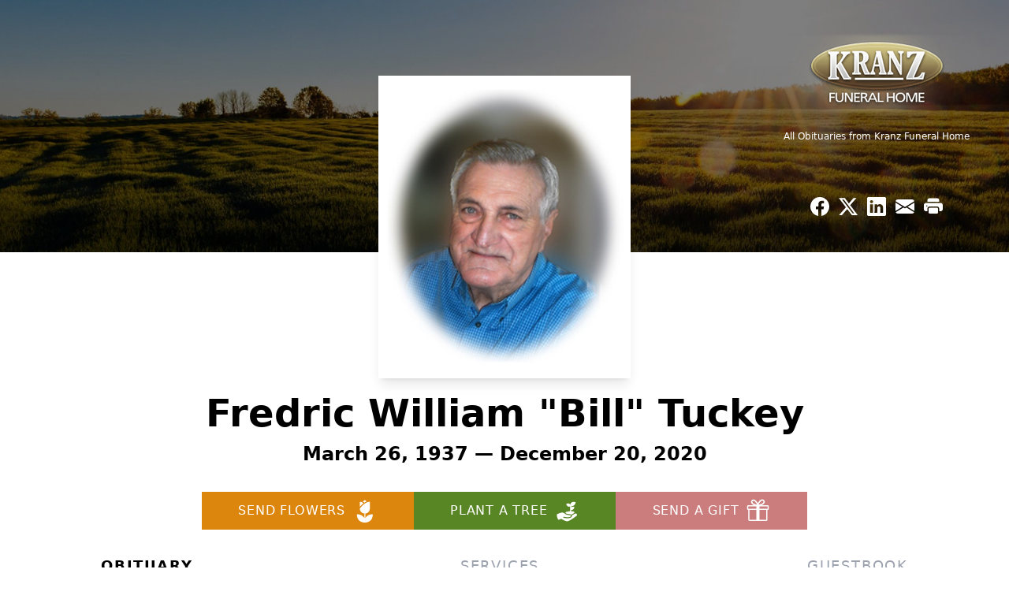

--- FILE ---
content_type: text/html; charset=utf-8
request_url: https://www.google.com/recaptcha/enterprise/anchor?ar=1&k=6LcNDoAmAAAAABVBe873vN5tTtZI5C4C9N8Dd5pQ&co=aHR0cHM6Ly93d3cua3JhbnpmdW5lcmFsaG9tZS5jb206NDQz&hl=en&type=image&v=TkacYOdEJbdB_JjX802TMer9&theme=light&size=invisible&badge=bottomright&anchor-ms=20000&execute-ms=15000&cb=iqmvdcfca2ci
body_size: 44968
content:
<!DOCTYPE HTML><html dir="ltr" lang="en"><head><meta http-equiv="Content-Type" content="text/html; charset=UTF-8">
<meta http-equiv="X-UA-Compatible" content="IE=edge">
<title>reCAPTCHA</title>
<style type="text/css">
/* cyrillic-ext */
@font-face {
  font-family: 'Roboto';
  font-style: normal;
  font-weight: 400;
  src: url(//fonts.gstatic.com/s/roboto/v18/KFOmCnqEu92Fr1Mu72xKKTU1Kvnz.woff2) format('woff2');
  unicode-range: U+0460-052F, U+1C80-1C8A, U+20B4, U+2DE0-2DFF, U+A640-A69F, U+FE2E-FE2F;
}
/* cyrillic */
@font-face {
  font-family: 'Roboto';
  font-style: normal;
  font-weight: 400;
  src: url(//fonts.gstatic.com/s/roboto/v18/KFOmCnqEu92Fr1Mu5mxKKTU1Kvnz.woff2) format('woff2');
  unicode-range: U+0301, U+0400-045F, U+0490-0491, U+04B0-04B1, U+2116;
}
/* greek-ext */
@font-face {
  font-family: 'Roboto';
  font-style: normal;
  font-weight: 400;
  src: url(//fonts.gstatic.com/s/roboto/v18/KFOmCnqEu92Fr1Mu7mxKKTU1Kvnz.woff2) format('woff2');
  unicode-range: U+1F00-1FFF;
}
/* greek */
@font-face {
  font-family: 'Roboto';
  font-style: normal;
  font-weight: 400;
  src: url(//fonts.gstatic.com/s/roboto/v18/KFOmCnqEu92Fr1Mu4WxKKTU1Kvnz.woff2) format('woff2');
  unicode-range: U+0370-0377, U+037A-037F, U+0384-038A, U+038C, U+038E-03A1, U+03A3-03FF;
}
/* vietnamese */
@font-face {
  font-family: 'Roboto';
  font-style: normal;
  font-weight: 400;
  src: url(//fonts.gstatic.com/s/roboto/v18/KFOmCnqEu92Fr1Mu7WxKKTU1Kvnz.woff2) format('woff2');
  unicode-range: U+0102-0103, U+0110-0111, U+0128-0129, U+0168-0169, U+01A0-01A1, U+01AF-01B0, U+0300-0301, U+0303-0304, U+0308-0309, U+0323, U+0329, U+1EA0-1EF9, U+20AB;
}
/* latin-ext */
@font-face {
  font-family: 'Roboto';
  font-style: normal;
  font-weight: 400;
  src: url(//fonts.gstatic.com/s/roboto/v18/KFOmCnqEu92Fr1Mu7GxKKTU1Kvnz.woff2) format('woff2');
  unicode-range: U+0100-02BA, U+02BD-02C5, U+02C7-02CC, U+02CE-02D7, U+02DD-02FF, U+0304, U+0308, U+0329, U+1D00-1DBF, U+1E00-1E9F, U+1EF2-1EFF, U+2020, U+20A0-20AB, U+20AD-20C0, U+2113, U+2C60-2C7F, U+A720-A7FF;
}
/* latin */
@font-face {
  font-family: 'Roboto';
  font-style: normal;
  font-weight: 400;
  src: url(//fonts.gstatic.com/s/roboto/v18/KFOmCnqEu92Fr1Mu4mxKKTU1Kg.woff2) format('woff2');
  unicode-range: U+0000-00FF, U+0131, U+0152-0153, U+02BB-02BC, U+02C6, U+02DA, U+02DC, U+0304, U+0308, U+0329, U+2000-206F, U+20AC, U+2122, U+2191, U+2193, U+2212, U+2215, U+FEFF, U+FFFD;
}
/* cyrillic-ext */
@font-face {
  font-family: 'Roboto';
  font-style: normal;
  font-weight: 500;
  src: url(//fonts.gstatic.com/s/roboto/v18/KFOlCnqEu92Fr1MmEU9fCRc4AMP6lbBP.woff2) format('woff2');
  unicode-range: U+0460-052F, U+1C80-1C8A, U+20B4, U+2DE0-2DFF, U+A640-A69F, U+FE2E-FE2F;
}
/* cyrillic */
@font-face {
  font-family: 'Roboto';
  font-style: normal;
  font-weight: 500;
  src: url(//fonts.gstatic.com/s/roboto/v18/KFOlCnqEu92Fr1MmEU9fABc4AMP6lbBP.woff2) format('woff2');
  unicode-range: U+0301, U+0400-045F, U+0490-0491, U+04B0-04B1, U+2116;
}
/* greek-ext */
@font-face {
  font-family: 'Roboto';
  font-style: normal;
  font-weight: 500;
  src: url(//fonts.gstatic.com/s/roboto/v18/KFOlCnqEu92Fr1MmEU9fCBc4AMP6lbBP.woff2) format('woff2');
  unicode-range: U+1F00-1FFF;
}
/* greek */
@font-face {
  font-family: 'Roboto';
  font-style: normal;
  font-weight: 500;
  src: url(//fonts.gstatic.com/s/roboto/v18/KFOlCnqEu92Fr1MmEU9fBxc4AMP6lbBP.woff2) format('woff2');
  unicode-range: U+0370-0377, U+037A-037F, U+0384-038A, U+038C, U+038E-03A1, U+03A3-03FF;
}
/* vietnamese */
@font-face {
  font-family: 'Roboto';
  font-style: normal;
  font-weight: 500;
  src: url(//fonts.gstatic.com/s/roboto/v18/KFOlCnqEu92Fr1MmEU9fCxc4AMP6lbBP.woff2) format('woff2');
  unicode-range: U+0102-0103, U+0110-0111, U+0128-0129, U+0168-0169, U+01A0-01A1, U+01AF-01B0, U+0300-0301, U+0303-0304, U+0308-0309, U+0323, U+0329, U+1EA0-1EF9, U+20AB;
}
/* latin-ext */
@font-face {
  font-family: 'Roboto';
  font-style: normal;
  font-weight: 500;
  src: url(//fonts.gstatic.com/s/roboto/v18/KFOlCnqEu92Fr1MmEU9fChc4AMP6lbBP.woff2) format('woff2');
  unicode-range: U+0100-02BA, U+02BD-02C5, U+02C7-02CC, U+02CE-02D7, U+02DD-02FF, U+0304, U+0308, U+0329, U+1D00-1DBF, U+1E00-1E9F, U+1EF2-1EFF, U+2020, U+20A0-20AB, U+20AD-20C0, U+2113, U+2C60-2C7F, U+A720-A7FF;
}
/* latin */
@font-face {
  font-family: 'Roboto';
  font-style: normal;
  font-weight: 500;
  src: url(//fonts.gstatic.com/s/roboto/v18/KFOlCnqEu92Fr1MmEU9fBBc4AMP6lQ.woff2) format('woff2');
  unicode-range: U+0000-00FF, U+0131, U+0152-0153, U+02BB-02BC, U+02C6, U+02DA, U+02DC, U+0304, U+0308, U+0329, U+2000-206F, U+20AC, U+2122, U+2191, U+2193, U+2212, U+2215, U+FEFF, U+FFFD;
}
/* cyrillic-ext */
@font-face {
  font-family: 'Roboto';
  font-style: normal;
  font-weight: 900;
  src: url(//fonts.gstatic.com/s/roboto/v18/KFOlCnqEu92Fr1MmYUtfCRc4AMP6lbBP.woff2) format('woff2');
  unicode-range: U+0460-052F, U+1C80-1C8A, U+20B4, U+2DE0-2DFF, U+A640-A69F, U+FE2E-FE2F;
}
/* cyrillic */
@font-face {
  font-family: 'Roboto';
  font-style: normal;
  font-weight: 900;
  src: url(//fonts.gstatic.com/s/roboto/v18/KFOlCnqEu92Fr1MmYUtfABc4AMP6lbBP.woff2) format('woff2');
  unicode-range: U+0301, U+0400-045F, U+0490-0491, U+04B0-04B1, U+2116;
}
/* greek-ext */
@font-face {
  font-family: 'Roboto';
  font-style: normal;
  font-weight: 900;
  src: url(//fonts.gstatic.com/s/roboto/v18/KFOlCnqEu92Fr1MmYUtfCBc4AMP6lbBP.woff2) format('woff2');
  unicode-range: U+1F00-1FFF;
}
/* greek */
@font-face {
  font-family: 'Roboto';
  font-style: normal;
  font-weight: 900;
  src: url(//fonts.gstatic.com/s/roboto/v18/KFOlCnqEu92Fr1MmYUtfBxc4AMP6lbBP.woff2) format('woff2');
  unicode-range: U+0370-0377, U+037A-037F, U+0384-038A, U+038C, U+038E-03A1, U+03A3-03FF;
}
/* vietnamese */
@font-face {
  font-family: 'Roboto';
  font-style: normal;
  font-weight: 900;
  src: url(//fonts.gstatic.com/s/roboto/v18/KFOlCnqEu92Fr1MmYUtfCxc4AMP6lbBP.woff2) format('woff2');
  unicode-range: U+0102-0103, U+0110-0111, U+0128-0129, U+0168-0169, U+01A0-01A1, U+01AF-01B0, U+0300-0301, U+0303-0304, U+0308-0309, U+0323, U+0329, U+1EA0-1EF9, U+20AB;
}
/* latin-ext */
@font-face {
  font-family: 'Roboto';
  font-style: normal;
  font-weight: 900;
  src: url(//fonts.gstatic.com/s/roboto/v18/KFOlCnqEu92Fr1MmYUtfChc4AMP6lbBP.woff2) format('woff2');
  unicode-range: U+0100-02BA, U+02BD-02C5, U+02C7-02CC, U+02CE-02D7, U+02DD-02FF, U+0304, U+0308, U+0329, U+1D00-1DBF, U+1E00-1E9F, U+1EF2-1EFF, U+2020, U+20A0-20AB, U+20AD-20C0, U+2113, U+2C60-2C7F, U+A720-A7FF;
}
/* latin */
@font-face {
  font-family: 'Roboto';
  font-style: normal;
  font-weight: 900;
  src: url(//fonts.gstatic.com/s/roboto/v18/KFOlCnqEu92Fr1MmYUtfBBc4AMP6lQ.woff2) format('woff2');
  unicode-range: U+0000-00FF, U+0131, U+0152-0153, U+02BB-02BC, U+02C6, U+02DA, U+02DC, U+0304, U+0308, U+0329, U+2000-206F, U+20AC, U+2122, U+2191, U+2193, U+2212, U+2215, U+FEFF, U+FFFD;
}

</style>
<link rel="stylesheet" type="text/css" href="https://www.gstatic.com/recaptcha/releases/TkacYOdEJbdB_JjX802TMer9/styles__ltr.css">
<script nonce="wL37zCe2AXBp9BN-Wp3rqw" type="text/javascript">window['__recaptcha_api'] = 'https://www.google.com/recaptcha/enterprise/';</script>
<script type="text/javascript" src="https://www.gstatic.com/recaptcha/releases/TkacYOdEJbdB_JjX802TMer9/recaptcha__en.js" nonce="wL37zCe2AXBp9BN-Wp3rqw">
      
    </script></head>
<body><div id="rc-anchor-alert" class="rc-anchor-alert"></div>
<input type="hidden" id="recaptcha-token" value="[base64]">
<script type="text/javascript" nonce="wL37zCe2AXBp9BN-Wp3rqw">
      recaptcha.anchor.Main.init("[\x22ainput\x22,[\x22bgdata\x22,\x22\x22,\[base64]/[base64]/[base64]/[base64]/[base64]/[base64]/[base64]/[base64]/bmV3IFVbVl0oa1swXSk6bj09Mj9uZXcgVVtWXShrWzBdLGtbMV0pOm49PTM/bmV3IFVbVl0oa1swXSxrWzFdLGtbMl0pOm49PTQ/[base64]/WSh6LnN1YnN0cmluZygzKSxoLGMsSixLLHcsbCxlKTpaeSh6LGgpfSxqSD1TLnJlcXVlc3RJZGxlQ2FsbGJhY2s/[base64]/[base64]/MjU1Ono/NToyKSlyZXR1cm4gZmFsc2U7cmV0dXJuIShoLkQ9KChjPShoLmRIPUosWCh6PzQzMjoxMyxoKSksYSgxMyxoLGguVCksaC5nKS5wdXNoKFtWaixjLHo/[base64]/[base64]\x22,\[base64]\x22,\x22wrTCszzDijhrCsKsw63DnsK6wrJzLjjDvyDDpMKFwpRQwo4lw6VlwoUiwpshaBDCtTlLZjc0MMKKTFzDksO3KXPCoXMbMk5yw44iwrDCoiELwrIUERvCpTVhw5DDuTVmw4/Dh1HDjyUsPsOnw5rDrGU/wonDtG9Nw5p/JcKTR8KOc8KUN8KAM8KfLV9sw7NWw4zDkwkXBiAQwrXCjMKpOAZNwq3Dq1Qpwqk5w5bCkDPCsy/CuhjDicOjYMK7w7NZwqYMw7g4McOqwqXCgkMcYsOncHrDg3vDnMOify/[base64]/Cn8KWFMOkPsK3w4J5Q3TCpA3Clk5dwqx6C8KYw47DvsKhEcKnSlnDicOOScOyNMKBFWvCm8Ovw6jCqhbDqQVewogoasK+wqoAw6HCnMOTCRDCucOwwoEBECZEw6EETA1Aw7hldcOXwqnDocOsa3IlCg7DusKqw5nDhGbCo8OeWsKlKH/DvMKRI1DCuAVMJSVjf8KTwr/[base64]/H8KbRG58w4PDvzQoOsKMwpk5wppAw4xtGw0hWsK1w6ZZMRd8w5pqw47Dmn4JVsO2dRkaJHzCiHfDvDN6wrlhw4bDhcOGP8KIUmdAesOWBsO8wrY7wrN/EizDijlxAsK1UG7CjyDDucOnwpYfUsK9Q8OHwptGwql8w7bDrA1zw4gpwot3U8OqEGExw4LCncKDMhjDqMOtw4p4wo1qwpwRVV3DiXzDhyvCkC4IFihEZsK8LMK/w4QqATDDusKJw4LClsKHHnDDhh/CmMOuL8O6FCLCrMKOw6cOw4sUwqXDqlpXw6rCvinCi8KiwqJHMiJRw6gEwq3Di8OgUgHCixXCssKbNsOpeVB+w7LDkz7ChwMve8ODw4pMWsOKUXpdwqlCVMOfesKYVcO/U0kSwroEwpPDsMOQw6PDi8OLwq9Fwr3Ds8KeGMOsT8OxB1DCkELDpkLCung5wrrDjsKMw48mwqrCk8KHGMO4wp5Gw7PCuMKaw5/DtcKowrzDgHDCviTDhUkdHMKxJMKATVFnwr1kwrBXwonDn8O2L07DiXNBOsKBKjHDigQeWcKWwpnCsMOMwrbCqcO3Um7DpsK5w6oow6zDlWTDtRIkw6LDoEcMwp/[base64]/DujvDjzM7wq93HHfDkhtEw4jDpkvChBbCtcOBwonCocKRD8KRwqFIwphtTnt2W2BEw5R3w7jDlFnDvcOqwojCvcOlwrvDl8KfVURcDA8VKkFhLmLDmMKJwrEBw59eOcK5fsKXwofCssO/E8OzwprCp0wjFcOuDmnCon4sw5TDtC7CjUsLSsOOw78Ew5nCsG1IESfDpMKDw6U5IsKww5TDscOnVsOOwocqVD/CiGXDqzZHw4zCgXtEc8KSMEbDmzlcw4JDfMKVLcKKHMKrYGgpwpwcwo95w4M0w7pAw7vDtSEMWVYhEsKLw75CNMOWwqPDtcOVO8K4w4zDulBKJ8OsRsKGfVXCpx9Qwrdow4/CuUlxQjNdw6TCgVIaw6hrIcOJD8O0Ow0rCRJPwpbCnmRYwp3CtW3CtUPDhsKEeF/Cu3tuNsOew6ldw7AMLMOuOXMqcMODc8K2w6p5w4cREy5zWcOQw4nCrcODDcK3OSvCpMKTLcKwwrfDrMOpw7IUw4XDisOGwoNJEBokwqvDkcK9ay/Ds8OuWMKwwowMRsK2Y2dEOhPDqcKefcK1wpPCscO/S3fCjQfDlVLCqSVqUsOOEsOkwqvDgcO7wqRHwqleQEwxLsKAwrU/EsOHcyXCg8KIUm3DkBE7QXxEI2/Do8K/[base64]/djnChTY3wpDDqsOjwpzCp0pmbsOpfXhofcOpw6Agwpd8Nh3DsBZhwrl9w4XCvsONw4cQAMKWwqrCv8OwNmfCoMKhw59Nw4VTw4w7PcKqw6t1w7xyCV3CuxDCrcKew5Yiw4Rkw4zCj8K6I8KeXx/Di8KCGMOoOGPCl8KlFivDtk4AOjbDkDrDjWkuQMKGF8KZwoXDhsKjZcK4woYsw6smbmARw5odw6jDpcOyZMKOwo8dwoJ3YcK/[base64]/IULCh8K1DMKgPmTDqX3DlTwrwq/CnktoMMK/[base64]/cMKVwq7DrR/DtWE6wrvChMKJD8OZbcOyVcOnScOBKcKdTMOdIixXWsOmIyVwFUEUwopkLMKGwo7CksOKwqfCtEjDsRnDtsOib8KHOVdqwoUSEjYwL8KJw7gtP8Onw5DCr8OALlo9dcKQwqvCoW5wwp7CuRfCiT0/w4FkCgMawpjDsnVtVU7CmQ5lw4nCgQrCkSZQw652ScOPw4PDhULDi8OUw5NVwoHCiBIUwpdzWcKkXMKJd8OYQyjDgVhFN0ApGcO5Ai8tw7rCnlrDnMKew5bCrcK/eF8ow7Now5tZdFIXw7bDjBDChMKnLHzCmx/Cr0PCvMKzHHsnODIzwq7Ch8O5HsOqwp7CtsKkCcK3ccOmSAPCl8OnekDCs8OiECtNw6k1YCo4wrVowpImfMO1wrMYw7vDicOnwr4YTRDDrnMwSk7CpQbDrMOWw43CgMOXJsOawqrCtHtNw59+ZMKDw5QsRH/Co8K/[base64]/IQzCkjXDrXw6UcKtZlDCvyJkRMK3DsOHw6HDtRzDuldXwqcGwrlMw61Nw7XDisODw5nDt8KHRgjDnyUIXV9QET4AwrFcwqEBwptYw5lUVADCnjzDhcKyw4E3wrN8w6/[base64]/OMOYwpTClcKdE8KNZnlfRl7DkcOyTMO6AFRxw6tXw6vCsGsrw4fDkcKUwpE4wplzEHVqCApUw5lcw5PDsSYQB8KfwqnDviAnfyHDpjwMBcKWSMO/[base64]/CkwhWwqgIT1rCj8KLwrfDs8KkH8OMRXjDvcOcf0bDuxXDmsKMw4gNI8Kmw5bDkmzCkcOZQytdScKsTMO2wq/[base64]/DucOpEcKdNic+RRIHG8KxN3DCiMOYw7V8TCEcw4PCgXBuw6XDiMO9FmFIbBJPw6hvwo/CkMKHw6/CqAjCscOgB8O8wrLCmQLCjnjDvDweZsKxVHHDpcO0NMKYwpN7wpTClWXCksKlwps4w5tswrnCo316TcK6H3I/wq0Ow5gQw7jCqQ4odcKSw6NKwrvDuMO6w5XCkT4lFSnDvsKUwoR+w7DCijJCR8O/AMKbw6pcw6wlTAnDpMOCwo3Doj5Ow53Ct2oMw4bDs2cNwqDDomdZwphlL27CkkTDnMKGwp/CgcKZwr9/[base64]/[base64]/BsOhUcKRVsOMKMKvwpJBwocJw7PCqksIwoLDhWVywrHCigdrw7bCkHV+dUhTZcK4w7Q/N8KiHMOCZcO2AsOOSkAPwqRHDh/[base64]/EMOPw4hlwqQmH1thAsOFw4JDw5LDicORw63Cu27DqMKkGyIaEcKDBgYYahY1CgTDlhg7w4PCu1BSKsKQG8O0w6nCs1vDoWQGw5loVsODAXF4wpJ4QGjDqsKkwpdJwodaeATCr3EIUcOTw4N4IcO0NVfCtMKawqrDgh/DsMOHwrJ5w79VfsOpXcKTw4jCqMKWZB7ChMOdw4/Ci8OXMSfCr1zDsipRwqY9woXCrsOFQkzDuj3Ci8OrAW/CqMOJwpNhAsOKw7oHw4shNhUJVcK9Nj/CnsKiwr9Qw4rDu8K4wo00XyTDmVPDoA0vw7ARwpYyDAwew5lzWT7DkC8Tw6jDrMKLSxxSwqtMw7EEwqLCrSbCvjDCrsOGw5PDgsO7Di1ENsKBwo3DpXXDiCoWesOhHcOpwo0SHcOkwoXCl8K/wrbDqMKxLQxcYTjDhUXCqcKIwq3ClwMZw63ClcOmK3bCmsKzecKrIMOOwovDh3LDq2NAMG7CkEIywqrCsTdLUMKoMMKGZGfDvlzChUsHS8O1NMK+wpTCgkwrw5/Cr8KWw4xdByvDj0FUPTfCiycUwoDCo2HCpmDDrxlMwq53wrXDumINJ0FbKsK3BmVwWcOMwpxQwqIzw7FUwocNQDzDujFOKcO5dMKcw4PCs8Opw4PCqXpmVcO0w6c3dcORTGgIVhIWwoYEwrNYwpDCicKkJMKFw4jCgsOZbwQbBnXDocOXwrwmw7l6wp/DnyDDgsKlwpd+w6rCow/DlMOnEB1BAXXCnsK2ShESwqrDpBDCjcOqw4ZGC1AhwqgzC8KjX8Oyw7IOwpw0BcK8w57Cv8ORRcKVwr5oKX7Du29wAsKVYUPCmX8hwpXCh0MIw7d3ZsKXemrCjAjDk8KUTljChUomw7lYfcOoEcK/Wg0hQHzCj3DDj8KxRCfDmVvCoTtrAcKqwo8Xw6PCgMONSDBTXHUrPcK9w5bDvsKWw4fDrA9KwqJcVV7DicOHJX/CmsOfwr0sc8OKwrDCsUQ7TsKqHgvDuSnCmcK4VwlMw6tOUnbDrjhWw5jCqULDmx1TwppcwqvDnkcQVMO/BsKww5YwwqQzw5Arw5/Dt8OTwo3DgWfCgMOAeiTCrsOVO8K4NW/DszUHwq0sGcKOw5jCssOlw5xfwqNzw40ySzjCtUTDvxRVw7zDjMOMaMOpOHIYwqsKwpfCgMKNwqjCgcKGw6LCpMK+wpl8w5k8BiAmwr82WsO4w6LDthJFEg8AW8O/wq3DmsKCMVLDk3XDqRRARMKPw67DmcK/wpHCo1gXwqrCsMOkX8OPwrIhHCbCtsOGXCw3w7PDgBPDniB5wrNlQ2AaUCPDtm/ChcKuJCTDiMKbwrUPecOgwoLDo8O7w4DCqsK6wrbCh0LCtljDtcOILEDCt8OjfQbDlMO7wovChkPCnsKkMCPCvsKVQsKQw47ChVbDrR4DwqgYE0DDgcOnG8KQKMO5BMO3DcO4wqMzBHrCiwHCnsKeH8OLwqvDjC7CqTYrw4/[base64]/CkcOaw6nDnF7Cs0c/w47CkTPCp3p+w7PCjThlwpLDpGdkwq/Cq3/[base64]/CnB3DncOvRmoAwqMqwpIQwp5TK143woFgw4bDlkl2BsOpTMKOwodJVWUmHWbCkxwfwrLDk0/Do8OWQmnDosOaLcOJw47DqcOXDcOOPcO7HVfCtsOGHg54w7MNXcK4PMOewqLDujQVKXzDkBU5w61+wpELRj0zSMKWUsOZwp0Wwrhzw4xeUMKhwo5Pw6V0aMOMA8OFwrwJw5LDo8OWHApQOAjCksOXwoTDrcOpw4vDvcKYwrlveH/[base64]/[base64]/CrCjDuFzCgsOhwq3DvGsRwq4NwprDnsOoeMK2MsO6IVtkJTsqccKiwpASw54Zf2gWZMONC1VXO0/CuAEgZMOGNk0FFsOyckXCm1fDmVwzw7M8w43DlsK/[base64]/NsKsZCTCucK8BsOUZUvDgXpmwrp0enrCmsKhwrLDj8Oswo/DoMOlZmwUwqzDjcK7wrMlSWbDssOrf2vDqcO+SFTDu8OawocMesKSR8KywrsZXH/DtMK7w47DuA3ClcOBw4/CnlLCqcKjwoUZDl9VBg0xw7rDkcK0VRDDmlJAbsOwwqxXw5MMwqRHQ1LDhMOkAWjDr8KtFcOzwrXDtRVowrzCh314wpBXwr3DuRPDuMOgwoN1B8Kowr7CrsOOwoPCh8OiwqYEDEbDpgBqKMKtwrbCnsO7w4/DlMKZwqvCgcK1M8KZZE/[base64]/w6Q9w4UOwpY7dg/[base64]/A8KYICJmZ29ND8Ojw4lYw6Qvwow8wo7CpRcIWXYERMK+B8KkdFPDmMObf3lMwoHCucKXwr/CknXDuUTChcOywo3CscKVw5cCwojDkMOIw7bCtwVpFMKbwpLDvcK9w7I5esOrw7PCosOCwrYPJcOPOXPCgn8yw7/CucOyBG/DuSZEw4AqeDhkUGjChsO8YyoDw6VDwrECRh19ZUU0w6nDssKgwpBowq4NNnYdUcKeIgtUCcOww4DDlMO2HcOwbMO0w4/CscKkJcOLPMKEw6Y9wo8Twq3CrsKSw6IDwrBlw7vDm8KaNMKORsKcfA/Di8KJw50kBEPCp8KUHnTDkWLDq2jClHgkWQrChCnDq1JVAmh5WsODccONw7p3OzfCmARaEcKNfiB4w7wyw4DDj8KLCsKWwonCqsKww519w5dEJsODNmHDq8OybsO3w4fDiRzCisO/wrU3BcOuJwXCgsO1OWV+CMKww6rCrCrDuMO3I2oZwp/DokjCtcOdwqzDv8OGQgvDh8KOwqHCo2/Dp20Bw6fDgcOzwqUlw7A1wrLCpMK4wrfDvULCh8K2wobDjEJWwrZ/w5pxw4vDrcKnYsOAw4kmCMORTsKScCLCnsKcwoYmw5XCrDfCrRo8cBLCsQcpwqXDlzdkU3HCvBjCusODdcKswrULbj7DoMKxOEoEw7TCrcOew4LCu8O+WMODwoZOHBrCqsKXRG4jw7rCqGvCp8Kaw7TDiEzDhzLCncKCbG9MMcKxw4ZfFQ7DgcO/wrY9MGPCq8KKRMKlLCdvO8Kfcm05McKvQcKwOUw+NcKew77DnMKGEMKCTQRYw53Dt2dWwofCsyrCgMKHw5ppUlvCpMKAHMKKPsOWN8KZJwJAw7UQw6TCrWDDpMKcFFDCiMKqwpXDvsKSL8KmKmwvE8Kgw5TDkyoaEmUjwobDjsOkFsOWEHZiI8O6wq3CgcOXw41kwo/DssKrC3DDlV5kVRUPQsKTw6ZPworDj2DDisK1VMO6OsOjVghgwodFKgdpWVxowr4xwrjDssK7IcOAwqrDl0/[base64]/DusOZwo3DqW/CncKNw6lcw7QSw5rCiE/CoxvCpQo3ccOfw6Rnwr/DlDvDrk7Cl2AzI1jDgF/Ct3QSw6BaW0DDqsO/w5rDmsOEwpY8L8ObLcOMAcOTTsK8wpQww4EyC8KLw7IEwp7Dq00RIMOYAcONMcKQIU3Cg8KJLj7ClcKrwrHCrl/[base64]/MHBTw4nCrF7Cu1DDp8K/w7Vlw5AwXsOzw69vwpXDpcK1HHXDmMOyQMKFF8K4w6LDi8Omw4zDhRPCty8tKTHCkwdcI2HCtcOYw74pwp/DmcKbw43DmVdkwqhNC1DDu24OwpjDuA7DpkF+wp/Dr1rDgiXCpcKBw6YZLcKGLcKGw5zDo8OPdVhVwoHDgsO2OD0uWsOhajvDqDQnw7HDh2gBecO9wpEPIh7CmidywozDu8KWwqdaw61iwpbDkcOGwqFEOUPCmRxAwqw3w5bCjMO2K8KHw5zCicOrK0lxwp89JMKGWBzDsml2VG7CtMK6Z3/[base64]/fsOyNyzCsMOxwoTDvHkRKcKmFsK+w6bDvyDDssO7worDk8K8ZMKbwpfCvsOCwrPCrw0IAsO2LMOMGlsWYMOoHwHDjx3ClsKmdMKsGcK7worCtcO8O27ChMKXwojCuQdHw5vCk0YQTsO+SzBkwr7DlxLDmcKGwqHCocKgw4IgLcKBwp/Ch8KrGcOEwr4lwqPDqMK7woHCkcKLPRsdwpBwbmjDgm/Ctk7CoBXDmGDCpMO0bg8zw7jCgG/Dvm12bxXDgMK7MMONwobDrcKKIsOXwq7DvsOxw4oXQXwcSkQeYC0Tw5PDtcO0wqvDikcMQiI0w5PCgR5CDsOrV30/[base64]/[base64]/DnCVswpQxfgxLwozCo1J8w4t2wqDCgcKtw6/DosOkT0gnwodOwppbBcKLfU7CiyvCuQRdw5vCvMOfAsKKWyluwrURw77Cu0omNT0SB3dVwobCt8OTP8OcwrTDjsOfdRt6NRtBS07Ds1LCn8KeSSrDl8O/EsK2FsOCw4sCwqcSwpTDuBpTIsOrw7IhdMOewoPCrcOsF8KyegbCtcO/GhTCrsK/[base64]/Cp8KowpknwrldwqrDnn3Dr3PCr8OCX8KZwoYbTyJWRMK6VcKsRn1xel0FSsOUHMK8d8OLw4oAEBpxwobCssK7dcOJJ8OOwrvCnMKew5rCsGfDnysBWcOcfMKPPsK7KsOIG8KZw7EcwqdLwrvDhcO2XxpnUsKEw4rClF7DpGt/FsKXMmcBBG/Dom9dM27DlQbDjMOmw4rCrURpw5bCvE8NH3RCR8Oawroaw7ddw5t8LVPCrnsJw45iPGfDuzPDkBXCscK+w4nCnDZNIMOqwpbClsOUAkEZflxywpAFZsOiwoTCnlN6wrteQAgPw5ZTw5nDniwgZyt0w6hfVsO6L8Obwo/Dk8K/wqR8w4nCs1PDv8OYwo5HKsK1wqspw7xwNQ9fw5UqMsKPNiXCqsOoJsOQIcKGO8OyZcO2FxrDvsO6EMO/w5EDESkuwq3DhU3DkjPDocOtRDPDsT1ywqdXOMOqw401w5VuW8KFCcOjFTIRHQ0iw6Jpw5/Dhh3Dk0U4w6TCgsOpMCoQbcOXwrjCpVokw485fsOVw5nCh8K2wp/[base64]/Cr8OUwo4wYDXCsAfCiMK8BDtdw5DDpsK5EBDDjX/DqTRQw5nCpMOzQytCTAURwpYkw47ChhMww5heXMOiwosAw5E9w5XCmSxPwqJGwo3Dh0VpLcK4K8OxHX3Dh0B4UsOHwpt9wpjCrBt6wrJ2wqYUdsK3w69KwqnDm8KvwqIlZ2DCvlTCmMO6aVfDr8O6HVLDjMOfwrsAZ1cjJSV+w5gUQ8KgH2VAPlAfN8OpJMOow4xEUg/DuEYgw5ULwpRXw4XCtk/ChsK5Ah96WcKKLwoOI1jDoQhdAcONwrYMa8OrRXHCpQk3IC/DhcOWw7bDoMK3wp3DoDPCicONIxjDhcKKw6DDosKVw4ZeN3Iyw5VtMsK3wpJlw5gQKMKpICjCvsKew5DDh8KVwpTDkgpew4sjI8Oiw57DoTfCt8OSHcOpw6R6w4Mvw6B5wqd3fnrCi2IEw4FxT8OXw49+I8KDaMOAbToaw6PCqwrCt3PDnE7Dn2zDlFzDsgI/dyHCgFfDi2pFQMOuwrUDwpFHw5wxwpJ+w5BdYcOeADLDjWhdB8KHw4UGegtZwqB/b8Kjwo9uwpHCrMO4wq4bBcOPwqZdE8KPwofDhsK6w4TCkCl1wpjCoBsGJcKid8KKX8K/[base64]/CgMO5w6DDpsK2w5VeWcKkXQUpQMKbFVNVPwJ9w4/DsCZiwqoXwrNIw5bDtTdHwoTCkwk2wp1Bw5tTRC7Dp8Krwrdiw5VbOk4bw4k6w4bCmsKyZA9mNkTDt3LCscKRwpDDuS8gw5Q6w6LCsTzDlsKKwo/CqmZzwopmwppbL8KkwrPCqgnDknY1ZCJmwpTCiAHDsQHCsQxxworCtybCtEsow657w6jDpxXCj8KpacK+wpfDuMOCw5c/OBR2w7VjF8Kywq/CoWvCssKFw60JwpjCucK0w4/[base64]/CvsOBw57CtCPDpcKWw4/DpMK2w617BB1oKsOFwqclwrlSFcOFJR83X8KXJWnDoMKyLcK8w77CnSTClUF2QDpEwqTDkzc4W1rDt8KlDj3ClMOtw610NV/CjxXDt8O2w7w2w6zCtsOUTCHDr8KHw7oqXcOSwrXCrMKbOwQpfCTDnG0iwrl4BcKiDMOAwqEowoQtw4TChMOgE8K/[base64]/DmMKOEcK6wrTDlcO/w4ETwpJaHk19wqk+JEvCo0jDgcK5NA7ClwzDgxxZAcOvwqHDr3kWwrDCi8O6A3ptw7XDjMO5ZMKHAxbDkwnCljVRw5QXJm7Co8ORwpBOXnbCukHDm8OUBB/DtcKQE0VDA8KXbS52w6vDi8O/RmYIw4FATycxw7wMGBDDssKLwrhIEcKUw5nCqMKBH1XDk8OcwrDCsQzDlMOjw4wew5YQPi/CjcK2L8OeUjXCocKXEmLClMOOwqt0VR45w6s/DE55cMK6wrJ8woTCk8Kew7p6dgDCgWAGwrhYw487wpEEw6EOw7/[base64]/DjMK1w53DmUnCgcOZTBFmwqN1NRJ6w5pQUWrDhTLCtzkDwpJ+wqkuwrJcw740wp7DuQh+c8OTw67DlCBjwqPCjkXDncKfWcKQw4nDkMK9w7TDl8OJw43DixXCsFpfwq3Cqm8yTsOCw798w5XCuADClsO3ecKewrXClcOhAMKBw5VLMR/Dr8OkPTUHIWNtMHBQOQfDi8OdVCg3w7Mdw64SLgg4wqnDuMOJFHotUsOQAUh7Jh8LdsK/[base64]/[base64]/fXHCpMK4w64FUcKnb1Ysw6BhUH5Qw4XDtMO7wr/CrR8Cw59ydgFFwrRkw5DDmzp2wp0UHsOnwojDp8OVw44Twq96JMOuwoDDgsKMPMOUwoHDu0HDpA/CvMOFwpPDj0kzNAZ7woHDki7DnsK7D2XCgAJWw6TDlR/CvSM0w4VLwrbDsMOVwrRIwoLCgCHDvcODwqMQDQ0iw60oJ8KQw63Cj1TDgEnCjCPCsMO7w7JawrfDhMKlwp/CviNVSMOkwq/DqsKpwrw0KVzDrsOjwrUPD8O/wrrDgsOAwrrDpcOzw6/CnjfDq8OQw5Fsw6JvwoFHJ8KHDsKOwodKcsKRw4jCgsKww4s7S0AFXDDCqFLCmHDClGnDjlQRRcK8bcOTDcOEYjRww6wSJCbClCvCmcObF8Kow7bCt2lMwqJEA8OcG8KQw4ZUUcKzesK0ADR2w5FWZ3x5S8KSw7HDkBDCsRNyw7PDkcKyfsObw5bDqH/CosK4I8OSSiRSK8OVcxxpw74zwrQ/wpJ5w6k7w5pva8O0wro3w7XDkcOJwpktwq3Dt3QrfcKlQcO5JsKTw4LDplYuScKqNsKAB2vCk1rDh2HDgndVRkjCnzIzw63Dt1PDtHMGA8K0w4LDrsONw7LCoxpuL8O5DxA9w49Zw5/DuSbCmMKIw50bw7HDicOXeMOfU8KEbsK8RMOMwooVdcOpSHZ6UMKZw6/CqsOxwp/DvMK8w7/[base64]/DsMOtwrdtw6gMJgHDjDLDpWXDhQLDi8Onw71VCcKqwq9LZcKDGMOGGcKbw7XCpsK5woV/wrVPw4TDqw0pwpsfw5rCkDR2RcKwQcObw73Du8O8dCRowqfCmxBoaTNcYArDi8KbRsKieS4oUcOYXcKZw7PDrsObw4jCg8KQSmrCicOgAsOsw6rDuMOIdQPDm2w1w7DDpsKpXSbCscK1wp/DhlHCr8OmMsOYacOpdcKSw6rDnMOXGsOJw5d5w7p6DcOWw4h7w6c+QV5lwrhcwpLCicOOwrNfw5/CiMOxw78Cw5XCo17CkcKMworCqTsMO8KJwqXDkkZDwp9NdsKtwqQuCsO0UCNrw61FVMOZPEsPw5Q3wrt2wod+MA9PLkXDv8ObWF/[base64]/wrZsQsK1wqN5OTZ5w5fDnsO6w7kxTmzCl8OVH8OUwqPCsMKnw4HDv2TCgsK5HibDlFPCo2DDhRh/CsK0wr3CiSvCp3U7TwrDvDg6w5bDh8O9e0Ujw69Hw4xrwpLDqsKKw5Ifw6ZxwojDosO4fsO0fcKxYsKXwrLCiMKBwoMQY8K0dWZ7w6TCu8KgbgZ2Hyo4fk5hw6vCkm4vBCAfT37DvwnDnBTChS0Swq/Dqy4Pw43DkSrCnMOAw6NCdgklH8KVIQPDk8OjwokVRg/[base64]/YRhWwq9iZcOlNcOcewPCoMOYTiPDjXPCo8KqWcKNL180dcOpw6NHesKWRgLDhMKFDcKHw5oMwrY9GXLCrsOcU8K6d3XCkcKaw78Fw6Ubw4vCrsOBw71rT0A+TcKow7FGMsO0woA3wo9UwpRWG8KNdkDCpsO/CcKMXMOBGh3ChsODwoLCs8OJYVdMw77Dnz18WQPDmEzDmHcQwrXDriLClDACWlPCsBpJwrDDmcOww53DhWgGw5XDrMOqw7zClj4dGcOxwqBXwrlgNMKFBz/CqcONE8KWJHzDg8KmwrYIw5IEBsKhwo/[base64]/wpXCtsOhw54hFMKhDcKIw5/DtMOaKcOdw4jDl0NQKcKjfVYdTcKvwq9UanXDssKswoB3Tm1tw7FPcMO/wrhpTcOPwo3DglM9YWcww40AwpMJNTM/QcKAX8KXPRzDr8KXwpXDqWRPGcOBeHkTwrHDqsK+KsKvVMKvwqtSwoTCmTEfwoE5X0nDjH8bw4kHInzCucKgNm11Im7CrMOQVBvCqgPDjyZ8Ul1YwoLDkUPDgzFKwqXChg5rwqIDwqZqNcOgw4RFV0LDuMOdwrl+ByIwMsOsw6bDu1kRFBnCiBXCpMOiwrh1w5jDiw/DjsOFc8OSwqjCpMOLw5R2w6V6w5zDrMOKwp9IwpMuworDscOZBsOKTMKBbmkyB8Onw7fCt8OxKMKew4vCkxjDhcKEUBzDuMOcEW4hwpQgXsOJY8OPfMOfGsKXwoLDmTtbwqdFw64Kwqcbw6XChsKAwr/DkF3DrlfDq0pyU8OrQsODwoNIw7zDnDLDkcO3dcO8w4UCdxo0w5AWwqEka8Klw7g0PTIRw7XCgQ4ze8OGE2/CpBolwp4CKXTDo8OrDMOqwqTCsDIZw4TCqsKLKFLDglANwqEdBsKHXMObWBJ4CsK0w7jDk8OqJh5LPhEjwqfDqzPCm3/DvMO0czokD8KsIsO3wpROdsOLw6/CtAjDhRbCrhLCpV94wrVJbBlcw5jCtsKVQEXDpMKqw4bCjHRvwrUpw4jDoiHCvsKWF8K5wo/DncOFw7jCs2HDg8OLwqRrSRTDnMOcwrjDrAlBwo5/JxvDnSBDbMOow67Dql5Aw4ZSJBXDl8KvckRQPXRCw73CtsOwV2LDoC5hwpENw7XCn8OhGcKXCcK4w78Jw7JsJMOkw6nDrMKiECnCtVPDpUJywqnChmBfF8K+FR9UO3xzwoTCp8O3OGlRUgrCq8KzwohUw6fCg8O/[base64]/[base64]/CqsOcFcOuwr4Owox9w55vwpDCmMOIwrM5w4HCgMKUwo9Ew7PDi8KDwo0NGsKWLcOgesOISCZ2FDrCqcOtMMKKwpfDocKtw4vCmGAowr7Cg2YLFgHCt3bDvwrCu8OFBwvCiMKXJy4Rw6XCi8Kjwpl2SsKBw7wxw4I/wqIvNApHRcKXwpxNwqrClVvDgMK0DQnCpDbDmMKewpBTaG1rLSTCmcOYLcKCScKqf8OTw5wuwpvDrcOhIsOLwrtZEcOZAn/[base64]/CnsOAJMOXPFtXw6TCq8OBRMO/w4UOHsKZZ0zCjcOFw7vCpULCoTp1w7DCicOMw5N5exdGL8KPZzHCvh3ChnUXwpXCncOHw4zCoCTDm3MCPSETG8KEw64mQ8OawrwFw4FbFcKBw4zDg8Kqw6tow5TCnxdRDh7Cq8O7w6BMU8Knw6PDncKNw7fCqwcxwopuVys/SW8Cw5grw4lpw4x9YsKqCcO9wrjDo1kaKMOHw53Dt8OzE3dsw6nCqnvDvU3DvD/[base64]/DsMOLJyvDhFElE8K7wp/[base64]/[base64]/w78bw6IVFMOsDRvCt8K/[base64]/wpkpw7zDpMO+AMKAC8OfLHklwrYSwp/[base64]/DmRkLDMK0wpLCkhDDqMK7OyjCqC1SJVFYc8KhRkHCpcO4wp5gwr4Nw45pKcKAwpDDuMOowoTDlEzCjUQ9KsOkOsOLTFPCoMO9XgsSQMOiW15xHBHDicOQw63DoHbDjcKAw7c0w4ZcwpAlwpB/aHfCmcO5EcKKFcOSKMKFbMKAwoUZw6JdQT0saW4Qw53Dq2/DqH9Aw7zCvMKragknZjvDl8KNQAdYMcOgNjfClMKrISg1w6Bnw6LCl8OqTGvCtW/DicODwq/[base64]/DpzJyw5ooC8K6NynDvg/[base64]/w4XDtUzCoWQxw5FBw6R+dMKHwqDDtU5zwpTCj2zCssKACMOewqkpNMKxCSB/FMO9w7w9wqvCmhrDhMO2woDDv8KBwoVAw57CnknCrcKfDcKtwpfDkMOaw4PChFXCjmU6Sx7CvwcCw4gwwqLChz/[base64]/CjzpTPw4hMsO9fXccw4JBaMO9w5Fmw4BOfC1ww5sOwprCmsOfaMOTwrfCnXDDtBgkG07CtcKLGzVHwonDrTjCjsK8wqwPT2/[base64]/CksOKQMKJRjjDssOdw53DixB4wpc4KUA6w4wFV8KhPcOFw5pFLx1cwoxHJl7CnkV6ScO3FRZ0UsKBw43DqC5KYMKvesKMV8OoDhXDr1nDu8OHwoPCoMOwwrzCoMOaa8Kcwog7YsKfwq8tw6jCgQk/wqpOwq/DuyjDn30ML8OLCMOMVilwwr4PZ8KBMcK2XCxOJWvDiRLDjnfCvRDDnMOjd8Ozw43DpBRPw5McXcOMJRTCp8OSw7RyenNNw7QAw75uRcOYwq0IAUHDkgI4wr5zwoQ7UH0Zw5vDj8KIe1HCrQbCt8KNZMK3GsKLIi1+cMKlw6zCksKWwo50Y8Kzw7dCMhlATx/ChcOWwop5wp5oAcKew61GK2FDeVrDhREswpXChsKAwoDCjTgAwqM2agXDisKkPWcpwrPDt8KGCi1DDD/DrcOaw5p1w4nDjsKzUlktwptKDMKzV8K7WRvDqC4Kw4dcw6nDvMOkOsODTxc5w5/[base64]/CocOjScOwSsKJTUTDnDTCocO+V3kDSMOrQMOGwp3DoHrDsEAnwpHDgsOyccOVw43CnEXDucKTw6DDssKwOcOswqfDlUVWwrs3L8Oww5HDi1kxaCzDlVhLw6nCgsO7ZMK0w4zCgMKJEsKLwqdTaMOqfsKfNMK0El8DwpZ/wrpnwqtRwr/[base64]/[base64]/TcKnwqp/wqzDs1zCt8KHd3R7ICLDqMO8M8OHw7fDpsKMdlHClTHDghlfw7DCvsKvwoFSwqTDjmbDvULCg1JHRCcEN8KSDcOGF8OMwqY8w6sFdRPDnENrw6tbKAbDkMOvwqYeTMO3wocDe2BIwocJw7k1TsOPZBjDnGkLSMOHCRIMN8K5w7IJwobDhMKHVHPDghrDmk/Ct8OjFVjDmcOSw7bCoyLChMOww4PDuRVPwp/Co8OkHkRRwqAEwrgYDwDCoUddBcKGwp1EwrzCoB5FwoYGf8OHasO2wrPCj8Kyw6PCoWU/w7EMwqXCqcKpwr7Dv3HCgMO9HsKRw7/[base64]/[base64]/Co2BZfGpYXsOXDnhkXX/DlWDCv8OdwqnCisOYK3nClVfCmzYyTHXDksOew7YLw4lkw60qwoQkNT3ChXnDksOFB8OyJsK/TRsiwr/[base64]\\u003d\x22],null,[\x22conf\x22,null,\x226LcNDoAmAAAAABVBe873vN5tTtZI5C4C9N8Dd5pQ\x22,0,null,null,null,1,[21,125,63,73,95,87,41,43,42,83,102,105,109,121],[7668936,978],0,null,null,null,null,0,null,0,null,700,1,null,0,\[base64]/tzcYADoGZWF6dTZkEg4Iiv2INxgAOgVNZklJNBoZCAMSFR0U8JfjNw7/vqUGGcSdCRmc4owCGQ\\u003d\\u003d\x22,0,0,null,null,1,null,0,0],\x22https://www.kranzfuneralhome.com:443\x22,null,[3,1,1],null,null,null,1,3600,[\x22https://www.google.com/intl/en/policies/privacy/\x22,\x22https://www.google.com/intl/en/policies/terms/\x22],\x222D8ZguagW1cidsuF9X0uFvNmFfX7tqlhnC9dBk9M6WY\\u003d\x22,1,0,null,1,1763844968990,0,0,[40,65,72,155],null,[222],\x22RC-kq5j6sinnMgN2w\x22,null,null,null,null,null,\x220dAFcWeA4eH3y-SLAfkZEnzKyVaBbiMHj5uGLJIYACGcgb44XHrIT1IkXjH186h90cqkI0A9V2_5gmcNkN2bz2bCcsq1o6w7WleQ\x22,1763927769112]");
    </script></body></html>